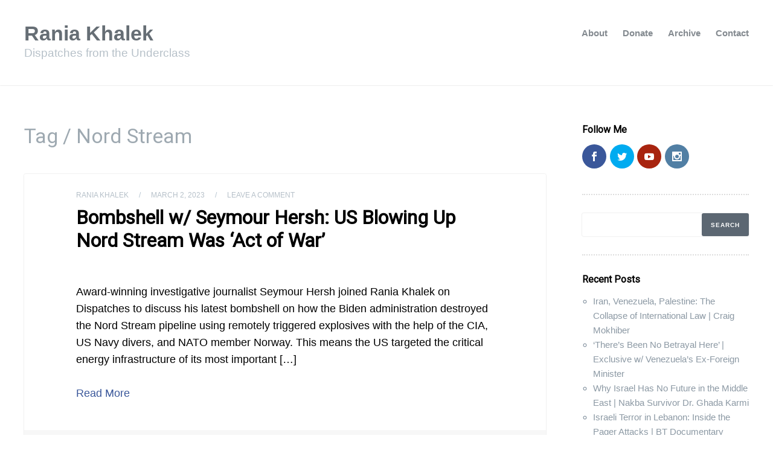

--- FILE ---
content_type: text/html; charset=UTF-8
request_url: https://raniakhalek.com/tag/nord-stream/
body_size: 8543
content:

<!DOCTYPE html>
<html lang="en-US">
<head>
	<meta charset="UTF-8" />
	<meta name="viewport" content="width=device-width, initial-scale=1.0" />
	<title>Nord Stream | Rania Khalek</title>
	<link rel="profile" href="https://gmpg.org/xfn/11" />
	<link rel="pingback" href="https://raniakhalek.com/xmlrpc.php" />

	<!--[if IE]>
		<link rel="stylesheet" type="text/css" href="https://raniakhalek.com/wp-content/themes/author/includes/styles/ie.css" media="screen"/>
	<![endif]-->

	<script>var et_site_url='https://raniakhalek.com';var et_post_id='0';function et_core_page_resource_fallback(a,b){"undefined"===typeof b&&(b=a.sheet.cssRules&&0===a.sheet.cssRules.length);b&&(a.onerror=null,a.onload=null,a.href?a.href=et_site_url+"/?et_core_page_resource="+a.id+et_post_id:a.src&&(a.src=et_site_url+"/?et_core_page_resource="+a.id+et_post_id))}
</script><meta name='robots' content='max-image-preview:large' />
<link rel='dns-prefetch' href='//fonts.googleapis.com' />
<link rel="alternate" type="application/rss+xml" title="Rania Khalek &raquo; Feed" href="https://raniakhalek.com/feed/" />
<link rel="alternate" type="application/rss+xml" title="Rania Khalek &raquo; Comments Feed" href="https://raniakhalek.com/comments/feed/" />
<link rel="alternate" type="application/rss+xml" title="Rania Khalek &raquo; Nord Stream Tag Feed" href="https://raniakhalek.com/tag/nord-stream/feed/" />
<script type="text/javascript">
/* <![CDATA[ */
window._wpemojiSettings = {"baseUrl":"https:\/\/s.w.org\/images\/core\/emoji\/15.0.3\/72x72\/","ext":".png","svgUrl":"https:\/\/s.w.org\/images\/core\/emoji\/15.0.3\/svg\/","svgExt":".svg","source":{"concatemoji":"https:\/\/raniakhalek.com\/wp-includes\/js\/wp-emoji-release.min.js?ver=575c917c7d6609d4bf2f2947bdfe6fce"}};
/*! This file is auto-generated */
!function(i,n){var o,s,e;function c(e){try{var t={supportTests:e,timestamp:(new Date).valueOf()};sessionStorage.setItem(o,JSON.stringify(t))}catch(e){}}function p(e,t,n){e.clearRect(0,0,e.canvas.width,e.canvas.height),e.fillText(t,0,0);var t=new Uint32Array(e.getImageData(0,0,e.canvas.width,e.canvas.height).data),r=(e.clearRect(0,0,e.canvas.width,e.canvas.height),e.fillText(n,0,0),new Uint32Array(e.getImageData(0,0,e.canvas.width,e.canvas.height).data));return t.every(function(e,t){return e===r[t]})}function u(e,t,n){switch(t){case"flag":return n(e,"\ud83c\udff3\ufe0f\u200d\u26a7\ufe0f","\ud83c\udff3\ufe0f\u200b\u26a7\ufe0f")?!1:!n(e,"\ud83c\uddfa\ud83c\uddf3","\ud83c\uddfa\u200b\ud83c\uddf3")&&!n(e,"\ud83c\udff4\udb40\udc67\udb40\udc62\udb40\udc65\udb40\udc6e\udb40\udc67\udb40\udc7f","\ud83c\udff4\u200b\udb40\udc67\u200b\udb40\udc62\u200b\udb40\udc65\u200b\udb40\udc6e\u200b\udb40\udc67\u200b\udb40\udc7f");case"emoji":return!n(e,"\ud83d\udc26\u200d\u2b1b","\ud83d\udc26\u200b\u2b1b")}return!1}function f(e,t,n){var r="undefined"!=typeof WorkerGlobalScope&&self instanceof WorkerGlobalScope?new OffscreenCanvas(300,150):i.createElement("canvas"),a=r.getContext("2d",{willReadFrequently:!0}),o=(a.textBaseline="top",a.font="600 32px Arial",{});return e.forEach(function(e){o[e]=t(a,e,n)}),o}function t(e){var t=i.createElement("script");t.src=e,t.defer=!0,i.head.appendChild(t)}"undefined"!=typeof Promise&&(o="wpEmojiSettingsSupports",s=["flag","emoji"],n.supports={everything:!0,everythingExceptFlag:!0},e=new Promise(function(e){i.addEventListener("DOMContentLoaded",e,{once:!0})}),new Promise(function(t){var n=function(){try{var e=JSON.parse(sessionStorage.getItem(o));if("object"==typeof e&&"number"==typeof e.timestamp&&(new Date).valueOf()<e.timestamp+604800&&"object"==typeof e.supportTests)return e.supportTests}catch(e){}return null}();if(!n){if("undefined"!=typeof Worker&&"undefined"!=typeof OffscreenCanvas&&"undefined"!=typeof URL&&URL.createObjectURL&&"undefined"!=typeof Blob)try{var e="postMessage("+f.toString()+"("+[JSON.stringify(s),u.toString(),p.toString()].join(",")+"));",r=new Blob([e],{type:"text/javascript"}),a=new Worker(URL.createObjectURL(r),{name:"wpTestEmojiSupports"});return void(a.onmessage=function(e){c(n=e.data),a.terminate(),t(n)})}catch(e){}c(n=f(s,u,p))}t(n)}).then(function(e){for(var t in e)n.supports[t]=e[t],n.supports.everything=n.supports.everything&&n.supports[t],"flag"!==t&&(n.supports.everythingExceptFlag=n.supports.everythingExceptFlag&&n.supports[t]);n.supports.everythingExceptFlag=n.supports.everythingExceptFlag&&!n.supports.flag,n.DOMReady=!1,n.readyCallback=function(){n.DOMReady=!0}}).then(function(){return e}).then(function(){var e;n.supports.everything||(n.readyCallback(),(e=n.source||{}).concatemoji?t(e.concatemoji):e.wpemoji&&e.twemoji&&(t(e.twemoji),t(e.wpemoji)))}))}((window,document),window._wpemojiSettings);
/* ]]> */
</script>
<style id='wp-emoji-styles-inline-css' type='text/css'>

	img.wp-smiley, img.emoji {
		display: inline !important;
		border: none !important;
		box-shadow: none !important;
		height: 1em !important;
		width: 1em !important;
		margin: 0 0.07em !important;
		vertical-align: -0.1em !important;
		background: none !important;
		padding: 0 !important;
	}
</style>
<link rel='stylesheet' id='wp-block-library-css' href='https://raniakhalek.com/wp-includes/css/dist/block-library/style.min.css?ver=575c917c7d6609d4bf2f2947bdfe6fce' type='text/css' media='all' />
<style id='classic-theme-styles-inline-css' type='text/css'>
/*! This file is auto-generated */
.wp-block-button__link{color:#fff;background-color:#32373c;border-radius:9999px;box-shadow:none;text-decoration:none;padding:calc(.667em + 2px) calc(1.333em + 2px);font-size:1.125em}.wp-block-file__button{background:#32373c;color:#fff;text-decoration:none}
</style>
<style id='global-styles-inline-css' type='text/css'>
:root{--wp--preset--aspect-ratio--square: 1;--wp--preset--aspect-ratio--4-3: 4/3;--wp--preset--aspect-ratio--3-4: 3/4;--wp--preset--aspect-ratio--3-2: 3/2;--wp--preset--aspect-ratio--2-3: 2/3;--wp--preset--aspect-ratio--16-9: 16/9;--wp--preset--aspect-ratio--9-16: 9/16;--wp--preset--color--black: #000000;--wp--preset--color--cyan-bluish-gray: #abb8c3;--wp--preset--color--white: #ffffff;--wp--preset--color--pale-pink: #f78da7;--wp--preset--color--vivid-red: #cf2e2e;--wp--preset--color--luminous-vivid-orange: #ff6900;--wp--preset--color--luminous-vivid-amber: #fcb900;--wp--preset--color--light-green-cyan: #7bdcb5;--wp--preset--color--vivid-green-cyan: #00d084;--wp--preset--color--pale-cyan-blue: #8ed1fc;--wp--preset--color--vivid-cyan-blue: #0693e3;--wp--preset--color--vivid-purple: #9b51e0;--wp--preset--gradient--vivid-cyan-blue-to-vivid-purple: linear-gradient(135deg,rgba(6,147,227,1) 0%,rgb(155,81,224) 100%);--wp--preset--gradient--light-green-cyan-to-vivid-green-cyan: linear-gradient(135deg,rgb(122,220,180) 0%,rgb(0,208,130) 100%);--wp--preset--gradient--luminous-vivid-amber-to-luminous-vivid-orange: linear-gradient(135deg,rgba(252,185,0,1) 0%,rgba(255,105,0,1) 100%);--wp--preset--gradient--luminous-vivid-orange-to-vivid-red: linear-gradient(135deg,rgba(255,105,0,1) 0%,rgb(207,46,46) 100%);--wp--preset--gradient--very-light-gray-to-cyan-bluish-gray: linear-gradient(135deg,rgb(238,238,238) 0%,rgb(169,184,195) 100%);--wp--preset--gradient--cool-to-warm-spectrum: linear-gradient(135deg,rgb(74,234,220) 0%,rgb(151,120,209) 20%,rgb(207,42,186) 40%,rgb(238,44,130) 60%,rgb(251,105,98) 80%,rgb(254,248,76) 100%);--wp--preset--gradient--blush-light-purple: linear-gradient(135deg,rgb(255,206,236) 0%,rgb(152,150,240) 100%);--wp--preset--gradient--blush-bordeaux: linear-gradient(135deg,rgb(254,205,165) 0%,rgb(254,45,45) 50%,rgb(107,0,62) 100%);--wp--preset--gradient--luminous-dusk: linear-gradient(135deg,rgb(255,203,112) 0%,rgb(199,81,192) 50%,rgb(65,88,208) 100%);--wp--preset--gradient--pale-ocean: linear-gradient(135deg,rgb(255,245,203) 0%,rgb(182,227,212) 50%,rgb(51,167,181) 100%);--wp--preset--gradient--electric-grass: linear-gradient(135deg,rgb(202,248,128) 0%,rgb(113,206,126) 100%);--wp--preset--gradient--midnight: linear-gradient(135deg,rgb(2,3,129) 0%,rgb(40,116,252) 100%);--wp--preset--font-size--small: 13px;--wp--preset--font-size--medium: 20px;--wp--preset--font-size--large: 36px;--wp--preset--font-size--x-large: 42px;--wp--preset--spacing--20: 0.44rem;--wp--preset--spacing--30: 0.67rem;--wp--preset--spacing--40: 1rem;--wp--preset--spacing--50: 1.5rem;--wp--preset--spacing--60: 2.25rem;--wp--preset--spacing--70: 3.38rem;--wp--preset--spacing--80: 5.06rem;--wp--preset--shadow--natural: 6px 6px 9px rgba(0, 0, 0, 0.2);--wp--preset--shadow--deep: 12px 12px 50px rgba(0, 0, 0, 0.4);--wp--preset--shadow--sharp: 6px 6px 0px rgba(0, 0, 0, 0.2);--wp--preset--shadow--outlined: 6px 6px 0px -3px rgba(255, 255, 255, 1), 6px 6px rgba(0, 0, 0, 1);--wp--preset--shadow--crisp: 6px 6px 0px rgba(0, 0, 0, 1);}:where(.is-layout-flex){gap: 0.5em;}:where(.is-layout-grid){gap: 0.5em;}body .is-layout-flex{display: flex;}.is-layout-flex{flex-wrap: wrap;align-items: center;}.is-layout-flex > :is(*, div){margin: 0;}body .is-layout-grid{display: grid;}.is-layout-grid > :is(*, div){margin: 0;}:where(.wp-block-columns.is-layout-flex){gap: 2em;}:where(.wp-block-columns.is-layout-grid){gap: 2em;}:where(.wp-block-post-template.is-layout-flex){gap: 1.25em;}:where(.wp-block-post-template.is-layout-grid){gap: 1.25em;}.has-black-color{color: var(--wp--preset--color--black) !important;}.has-cyan-bluish-gray-color{color: var(--wp--preset--color--cyan-bluish-gray) !important;}.has-white-color{color: var(--wp--preset--color--white) !important;}.has-pale-pink-color{color: var(--wp--preset--color--pale-pink) !important;}.has-vivid-red-color{color: var(--wp--preset--color--vivid-red) !important;}.has-luminous-vivid-orange-color{color: var(--wp--preset--color--luminous-vivid-orange) !important;}.has-luminous-vivid-amber-color{color: var(--wp--preset--color--luminous-vivid-amber) !important;}.has-light-green-cyan-color{color: var(--wp--preset--color--light-green-cyan) !important;}.has-vivid-green-cyan-color{color: var(--wp--preset--color--vivid-green-cyan) !important;}.has-pale-cyan-blue-color{color: var(--wp--preset--color--pale-cyan-blue) !important;}.has-vivid-cyan-blue-color{color: var(--wp--preset--color--vivid-cyan-blue) !important;}.has-vivid-purple-color{color: var(--wp--preset--color--vivid-purple) !important;}.has-black-background-color{background-color: var(--wp--preset--color--black) !important;}.has-cyan-bluish-gray-background-color{background-color: var(--wp--preset--color--cyan-bluish-gray) !important;}.has-white-background-color{background-color: var(--wp--preset--color--white) !important;}.has-pale-pink-background-color{background-color: var(--wp--preset--color--pale-pink) !important;}.has-vivid-red-background-color{background-color: var(--wp--preset--color--vivid-red) !important;}.has-luminous-vivid-orange-background-color{background-color: var(--wp--preset--color--luminous-vivid-orange) !important;}.has-luminous-vivid-amber-background-color{background-color: var(--wp--preset--color--luminous-vivid-amber) !important;}.has-light-green-cyan-background-color{background-color: var(--wp--preset--color--light-green-cyan) !important;}.has-vivid-green-cyan-background-color{background-color: var(--wp--preset--color--vivid-green-cyan) !important;}.has-pale-cyan-blue-background-color{background-color: var(--wp--preset--color--pale-cyan-blue) !important;}.has-vivid-cyan-blue-background-color{background-color: var(--wp--preset--color--vivid-cyan-blue) !important;}.has-vivid-purple-background-color{background-color: var(--wp--preset--color--vivid-purple) !important;}.has-black-border-color{border-color: var(--wp--preset--color--black) !important;}.has-cyan-bluish-gray-border-color{border-color: var(--wp--preset--color--cyan-bluish-gray) !important;}.has-white-border-color{border-color: var(--wp--preset--color--white) !important;}.has-pale-pink-border-color{border-color: var(--wp--preset--color--pale-pink) !important;}.has-vivid-red-border-color{border-color: var(--wp--preset--color--vivid-red) !important;}.has-luminous-vivid-orange-border-color{border-color: var(--wp--preset--color--luminous-vivid-orange) !important;}.has-luminous-vivid-amber-border-color{border-color: var(--wp--preset--color--luminous-vivid-amber) !important;}.has-light-green-cyan-border-color{border-color: var(--wp--preset--color--light-green-cyan) !important;}.has-vivid-green-cyan-border-color{border-color: var(--wp--preset--color--vivid-green-cyan) !important;}.has-pale-cyan-blue-border-color{border-color: var(--wp--preset--color--pale-cyan-blue) !important;}.has-vivid-cyan-blue-border-color{border-color: var(--wp--preset--color--vivid-cyan-blue) !important;}.has-vivid-purple-border-color{border-color: var(--wp--preset--color--vivid-purple) !important;}.has-vivid-cyan-blue-to-vivid-purple-gradient-background{background: var(--wp--preset--gradient--vivid-cyan-blue-to-vivid-purple) !important;}.has-light-green-cyan-to-vivid-green-cyan-gradient-background{background: var(--wp--preset--gradient--light-green-cyan-to-vivid-green-cyan) !important;}.has-luminous-vivid-amber-to-luminous-vivid-orange-gradient-background{background: var(--wp--preset--gradient--luminous-vivid-amber-to-luminous-vivid-orange) !important;}.has-luminous-vivid-orange-to-vivid-red-gradient-background{background: var(--wp--preset--gradient--luminous-vivid-orange-to-vivid-red) !important;}.has-very-light-gray-to-cyan-bluish-gray-gradient-background{background: var(--wp--preset--gradient--very-light-gray-to-cyan-bluish-gray) !important;}.has-cool-to-warm-spectrum-gradient-background{background: var(--wp--preset--gradient--cool-to-warm-spectrum) !important;}.has-blush-light-purple-gradient-background{background: var(--wp--preset--gradient--blush-light-purple) !important;}.has-blush-bordeaux-gradient-background{background: var(--wp--preset--gradient--blush-bordeaux) !important;}.has-luminous-dusk-gradient-background{background: var(--wp--preset--gradient--luminous-dusk) !important;}.has-pale-ocean-gradient-background{background: var(--wp--preset--gradient--pale-ocean) !important;}.has-electric-grass-gradient-background{background: var(--wp--preset--gradient--electric-grass) !important;}.has-midnight-gradient-background{background: var(--wp--preset--gradient--midnight) !important;}.has-small-font-size{font-size: var(--wp--preset--font-size--small) !important;}.has-medium-font-size{font-size: var(--wp--preset--font-size--medium) !important;}.has-large-font-size{font-size: var(--wp--preset--font-size--large) !important;}.has-x-large-font-size{font-size: var(--wp--preset--font-size--x-large) !important;}
:where(.wp-block-post-template.is-layout-flex){gap: 1.25em;}:where(.wp-block-post-template.is-layout-grid){gap: 1.25em;}
:where(.wp-block-columns.is-layout-flex){gap: 2em;}:where(.wp-block-columns.is-layout-grid){gap: 2em;}
:root :where(.wp-block-pullquote){font-size: 1.5em;line-height: 1.6;}
</style>
<link rel='stylesheet' id='arraysocial_style-css' href='https://raniakhalek.com/wp-content/plugins/array-toolkit/includes/css/social-style.css?ver=1.0.0' type='text/css' media='all' />
<link rel='stylesheet' id='arraysocial_icon_style-css' href='https://raniakhalek.com/wp-content/plugins/array-toolkit/includes/css/social-icons.css?ver=1.0.0' type='text/css' media='all' />
<link rel='stylesheet' id='arraysocial_icon_font-css' href='https://raniakhalek.com/wp-content/plugins/array-toolkit/includes/css/fonts/fontello/array.css?ver=1.0.0' type='text/css' media='all' />
<link rel='stylesheet' id='et_monarch-css-css' href='https://raniakhalek.com/wp-content/plugins/monarch/css/style.css?ver=1.4.14' type='text/css' media='all' />
<link rel='stylesheet' id='et-gf-open-sans-css' href='https://fonts.googleapis.com/css?family=Open+Sans:400,700' type='text/css' media='all' />
<link rel='stylesheet' id='chld_thm_cfg_parent-css' href='https://raniakhalek.com/wp-content/themes/author/style.css?ver=575c917c7d6609d4bf2f2947bdfe6fce' type='text/css' media='all' />
<link rel='stylesheet' id='author-style-css' href='https://raniakhalek.com/wp-content/themes/raniatheme/style.css?ver=4.1.3.1483941170' type='text/css' media='all' />
<link rel='stylesheet' id='media-queries-css-css' href='https://raniakhalek.com/wp-content/themes/author/media-queries.css?ver=4.1.3.1483941170' type='text/css' media='screen' />
<link rel='stylesheet' id='author-fontawesome-css-css' href='https://raniakhalek.com/wp-content/themes/author/includes/fonts/fontawesome/font-awesome.min.css?ver=4.0.3' type='text/css' media='screen' />
<link rel='stylesheet' id='author-flexslider-css-css' href='https://raniakhalek.com/wp-content/themes/author/includes/js/flexslider/flexslider.css?ver=2.2.0' type='text/css' media='screen' />
<link rel='stylesheet' id='google-roboto-css' href='//fonts.googleapis.com/css?family=Roboto%3A300%2C400&#038;subset=latin%2Clatin-ext' type='text/css' media='all' />
<script type="text/javascript" src="https://raniakhalek.com/wp-includes/js/jquery/jquery.min.js?ver=3.7.1" id="jquery-core-js"></script>
<script type="text/javascript" src="https://raniakhalek.com/wp-includes/js/jquery/jquery-migrate.min.js?ver=3.4.1" id="jquery-migrate-js"></script>
<link rel="https://api.w.org/" href="https://raniakhalek.com/wp-json/" /><link rel="alternate" title="JSON" type="application/json" href="https://raniakhalek.com/wp-json/wp/v2/tags/4083" /><link rel="EditURI" type="application/rsd+xml" title="RSD" href="https://raniakhalek.com/xmlrpc.php?rsd" />
<script type="text/javascript">
(function(url){
	if(/(?:Chrome\/26\.0\.1410\.63 Safari\/537\.31|WordfenceTestMonBot)/.test(navigator.userAgent)){ return; }
	var addEvent = function(evt, handler) {
		if (window.addEventListener) {
			document.addEventListener(evt, handler, false);
		} else if (window.attachEvent) {
			document.attachEvent('on' + evt, handler);
		}
	};
	var removeEvent = function(evt, handler) {
		if (window.removeEventListener) {
			document.removeEventListener(evt, handler, false);
		} else if (window.detachEvent) {
			document.detachEvent('on' + evt, handler);
		}
	};
	var evts = 'contextmenu dblclick drag dragend dragenter dragleave dragover dragstart drop keydown keypress keyup mousedown mousemove mouseout mouseover mouseup mousewheel scroll'.split(' ');
	var logHuman = function() {
		if (window.wfLogHumanRan) { return; }
		window.wfLogHumanRan = true;
		var wfscr = document.createElement('script');
		wfscr.type = 'text/javascript';
		wfscr.async = true;
		wfscr.src = url + '&r=' + Math.random();
		(document.getElementsByTagName('head')[0]||document.getElementsByTagName('body')[0]).appendChild(wfscr);
		for (var i = 0; i < evts.length; i++) {
			removeEvent(evts[i], logHuman);
		}
	};
	for (var i = 0; i < evts.length; i++) {
		addEvent(evts[i], logHuman);
	}
})('//raniakhalek.com/?wordfence_lh=1&hid=9CCD6162E3C3ACB938CF2D7EFD0D8621');
</script><style type="text/css" id="et-social-custom-css">
				 
			</style><link rel="preload" href="https://raniakhalek.com/wp-content/plugins/monarch/core/admin/fonts/modules.ttf" as="font" crossorigin="anonymous">	<style type="text/css">
		.post-content a {
			color: #343e47;
		}

		.ribbon {
			border-color: #343e47 #343e47 white;
		}

			</style>
    <style type="text/css">.recentcomments a{display:inline !important;padding:0 !important;margin:0 !important;}</style></head>

<body data-rsssl=1 class="archive tag tag-nord-stream tag-4083 et_monarch">

	<div id="wrapper" class="clearfix">

		<div id="main" class="clearfix">
			<div class="header-wrapper clearfix">
				<div class="header-inside clearfix">
					<a class="menu-toggle" href="#"><i class="fa fa-bars"></i></a>
					<!-- load the logo -->
											<div class="logo-default">
							<div class="logo-text">
								<a href="https://raniakhalek.com/" title="Rania Khalek" rel="home">Rania Khalek</a>
								<span>Dispatches from the Underclass</span>
							</div>
						</div>
					
										<div class="top-bar">
						<div class="menu-wrap">
							<div class="menu-primary-container"><ul id="menu-primary" class="main-nav clearfix"><li id="menu-item-4674" class="menu-item menu-item-type-post_type menu-item-object-page menu-item-4674"><a href="https://raniakhalek.com/about-2/">About</a></li>
<li id="menu-item-4677" class="menu-item menu-item-type-post_type menu-item-object-page menu-item-4677"><a href="https://raniakhalek.com/about/">Donate</a></li>
<li id="menu-item-4691" class="menu-item menu-item-type-post_type menu-item-object-page menu-item-4691"><a href="https://raniakhalek.com/archive/">Archive</a></li>
<li id="menu-item-4694" class="menu-item menu-item-type-post_type menu-item-object-page menu-item-4694"><a href="https://raniakhalek.com/contact/">Contact</a></li>
</ul></div>						</div>
					</div><!-- top bar -->
									</div><!-- header inside -->
			</div><!-- header wrapper -->

			<!-- secondary menu -->
			
		<div id="content-wrap" class="clearfix">
			<!-- excerpt slider -->
			
<!-- excerpt scroller -->

			<div id="content">
				<!-- post navigation -->
				
	<div class="sub-title">
		<h1>
		Tag / Nord Stream		</h1>
	</div>

				<div class="post-wrap">
					<!-- load the posts -->
					
						<div class="post post-6049 type-post status-publish format-standard hentry category-breakthrough-news category-war tag-breakthrough-news tag-nord-stream tag-rania-khalek-dispatches tag-russia tag-seymour-hersh tag-ukraine">
							<div class="box">

								
								<!-- load the video -->
								
									<!-- load the featured image -->
									
								
								<div class="frame">
									<div class="title-wrap">
																					<div class="title-meta">
												<a href="https://raniakhalek.com/author/raniakhalek/" title="Posts by Rania Khalek" rel="author">Rania Khalek</a>												<span class="sep">/</span>
												<a href="https://raniakhalek.com/bombshell-w-seymour-hersh-us-blowing-up-nord-stream-was-act-of-war/">March 2, 2023</a>
												<span class="sep">/</span>
												<a href="https://raniakhalek.com/bombshell-w-seymour-hersh-us-blowing-up-nord-stream-was-act-of-war/#respond">Leave a comment</a>											</div><!-- title meta -->
										
										<h2 class="entry-title"><a href="https://raniakhalek.com/bombshell-w-seymour-hersh-us-blowing-up-nord-stream-was-act-of-war/" title="Bombshell w/ Seymour Hersh: US Blowing Up Nord Stream Was ‘Act of War’" rel="bookmark">Bombshell w/ Seymour Hersh: US Blowing Up Nord Stream Was ‘Act of War’</a></h2>
									</div><!-- title wrap -->

									<div class="post-content">
																					<p>Award-winning investigative journalist Seymour Hersh joined Rania Khalek on Dispatches to discuss his latest bombshell on how the Biden administration destroyed the Nord Stream pipeline using remotely triggered explosives with the help of the CIA, US Navy divers, and NATO member Norway. This means the US targeted the critical energy infrastructure of its most important [&hellip;]</p>
											<p><a href="https://raniakhalek.com/bombshell-w-seymour-hersh-us-blowing-up-nord-stream-was-act-of-war/">Read More</a></p>
																			</div><!-- post content -->
								</div><!-- frame -->

								<!-- post meta -->
								

	<div class="bar">
		<div class="bar-frame clearfix">
			<div class="share">
				<!-- google plus -->
				<a class="share-google" href="https://plus.google.com/share?url=https://raniakhalek.com/bombshell-w-seymour-hersh-us-blowing-up-nord-stream-was-act-of-war/" onclick="window.open('https://plus.google.com/share?url=https://raniakhalek.com/bombshell-w-seymour-hersh-us-blowing-up-nord-stream-was-act-of-war/','gplusshare','width=450,height=300,left='+(screen.availWidth/2-375)+',top='+(screen.availHeight/2-150)+'');return false;"><i class="fa fa-google-plus-square"></i></a>

				<!-- facebook -->
				<a class="share-facebook" onclick="window.open('http://www.facebook.com/share.php?u=https://raniakhalek.com/bombshell-w-seymour-hersh-us-blowing-up-nord-stream-was-act-of-war/','facebook','width=450,height=300,left='+(screen.availWidth/2-375)+',top='+(screen.availHeight/2-150)+'');return false;" href="http://www.facebook.com/share.php?u=https://raniakhalek.com/bombshell-w-seymour-hersh-us-blowing-up-nord-stream-was-act-of-war/" title="Bombshell w/ Seymour Hersh: US Blowing Up Nord Stream Was ‘Act of War’"  target="blank"><i class="fa fa-facebook-square"></i></a>

				<!-- twitter -->
				<a class="share-twitter" onclick="window.open('http://twitter.com/home?status=Bombshell w/ Seymour Hersh: US Blowing Up Nord Stream Was ‘Act of War’ - https://raniakhalek.com/bombshell-w-seymour-hersh-us-blowing-up-nord-stream-was-act-of-war/','twitter','width=450,height=300,left='+(screen.availWidth/2-375)+',top='+(screen.availHeight/2-150)+'');return false;" href="http://twitter.com/home?status=Bombshell w/ Seymour Hersh: US Blowing Up Nord Stream Was ‘Act of War’ - https://raniakhalek.com/bombshell-w-seymour-hersh-us-blowing-up-nord-stream-was-act-of-war/" title="Bombshell w/ Seymour Hersh: US Blowing Up Nord Stream Was ‘Act of War’" target="blank"><i class="fa fa-twitter-square"></i></a>
			</div><!-- share -->

							<div class="bar-categories">
											<div class="categories">
							<i class="fa fa-list-ul"></i>
							<a href="https://raniakhalek.com/category/breakthrough-news/" rel="category tag">Breakthrough News</a>, <a href="https://raniakhalek.com/category/war/" rel="category tag">War</a>						</div>
					
				  	<div class="tags">
				  		<i class="fa fa-tag"></i>
				  		<a href="https://raniakhalek.com/tag/breakthrough-news/" rel="tag">Breakthrough News</a>, <a href="https://raniakhalek.com/tag/nord-stream/" rel="tag">Nord Stream</a>, <a href="https://raniakhalek.com/tag/rania-khalek-dispatches/" rel="tag">rania khalek dispatches</a>, <a href="https://raniakhalek.com/tag/russia/" rel="tag">Russia</a>, <a href="https://raniakhalek.com/tag/seymour-hersh/" rel="tag">Seymour Hersh</a>, <a href="https://raniakhalek.com/tag/ukraine/" rel="tag">Ukraine</a>
				  	</div>			  	</div><!-- bar categories -->
		  			</div><!-- bar frame -->
	</div><!-- bar -->							</div><!-- box -->
						</div><!-- post-->

									</div><!-- post wrap -->

				<!-- post navigation -->
				
<!-- next and previous posts -->

<!-- post navigation -->

							<!-- end posts -->

			<!-- comments -->
					</div><!--content-->

		<!-- load the sidebar -->
		
				<div id="sidebar">
					<!-- load sidebar widgets -->
					<div id="monarchwidget-2" class="widget widget_monarchwidget"><h2 class="widgettitle">Follow Me</h2>
<div class="et_social_networks et_social_autowidth et_social_slide et_social_circle et_social_top et_social_mobile_on et_social_outer_dark widget_monarchwidget">
					
					
					<ul class="et_social_icons_container"><li class="et_social_facebook">
						<a href="https://www.facebook.com/RaniaKhalek1/" class="et_social_follow" data-social_name="facebook" data-social_type="follow" data-post_id="0" target="_blank">
							<i class="et_social_icon et_social_icon_facebook"></i>
							
							<span class="et_social_overlay"></span>
						</a>
					</li><li class="et_social_twitter">
						<a href="https://twitter.com/RaniaKhalek" class="et_social_follow" data-social_name="twitter" data-social_type="follow" data-post_id="0" target="_blank">
							<i class="et_social_icon et_social_icon_twitter"></i>
							
							<span class="et_social_overlay"></span>
						</a>
					</li><li class="et_social_youtube">
						<a href="https://www.youtube.com/user/RaniaKhalek/videos" class="et_social_follow" data-social_name="youtube" data-social_type="follow" data-post_id="0" target="_blank">
							<i class="et_social_icon et_social_icon_youtube"></i>
							
							<span class="et_social_overlay"></span>
						</a>
					</li><li class="et_social_instagram">
						<a href="https://www.instagram.com/raniakhalek/?hl=en" class="et_social_follow" data-social_name="instagram" data-social_type="follow" data-post_id="0" target="_blank">
							<i class="et_social_icon et_social_icon_instagram"></i>
							
							<span class="et_social_overlay"></span>
						</a>
					</li></ul>
				</div></div><div id="search-2" class="widget widget_search">	
	<form method="get" id="searchform" action="https://raniakhalek.com/" role="search">
		<label for="s" class="assistive-text">Search</label>
		<input type="text" class="field" name="s" value="" id="s" />
		<input type="submit" class="submit" name="submit" id="searchsubmit" value="Search" />
	</form></div>
		<div id="recent-posts-2" class="widget widget_recent_entries">
		<h2 class="widgettitle">Recent Posts</h2>

		<ul>
											<li>
					<a href="https://raniakhalek.com/iran-venezuela-palestine-the-collapse-of-international-law-craig-mokhiber/">Iran, Venezuela, Palestine: The Collapse of International Law | Craig Mokhiber</a>
									</li>
											<li>
					<a href="https://raniakhalek.com/theres-been-no-betrayal-here-exclusive-w-venezuelas-ex-foreign-minister/">‘There’s Been No Betrayal Here’ | Exclusive w/ Venezuela’s Ex-Foreign Minister</a>
									</li>
											<li>
					<a href="https://raniakhalek.com/why-israel-has-no-future-in-the-middle-east-nakba-survivor-dr-ghada-karmi/">Why Israel Has No Future in the Middle East | Nakba Survivor Dr. Ghada Karmi</a>
									</li>
											<li>
					<a href="https://raniakhalek.com/israeli-terror-in-lebanon-inside-the-pager-attacks-bt-documentary-exclusive/">Israeli Terror in Lebanon: Inside the Pager Attacks | BT Documentary Exclusive</a>
									</li>
											<li>
					<a href="https://raniakhalek.com/game-of-thrones-star-celebs-silent-on-gaza-are-cowards/">Game of Thrones Star: Celebs Silent on Gaza are ‘Cowards’</a>
									</li>
					</ul>

		</div><div id="recent-comments-2" class="widget widget_recent_comments"><h2 class="widgettitle">Recent Comments</h2>
<ul id="recentcomments"><li class="recentcomments"><span class="comment-author-link"><a href="http://n/a" class="url" rel="ugc external nofollow">Joseph T. Dappa</a></span> on <a href="https://raniakhalek.com/how-china-lifted-850-million-people-out-of-extreme-poverty-w-tings-chak/#comment-59033">How China Lifted 850 Million People Out of Extreme Poverty, w/ Tings Chak</a></li><li class="recentcomments"><span class="comment-author-link">DDD</span> on <a href="https://raniakhalek.com/crisis-in-ethiopia-what-the-media-isnt-telling-you-about-the-war-in-tigray/#comment-59010">Crisis In Ethiopia: What the Media Isn&#8217;t Telling You About the War In Tigray</a></li><li class="recentcomments"><span class="comment-author-link">Tyrell</span> on <a href="https://raniakhalek.com/crisis-in-ethiopia-what-the-media-isnt-telling-you-about-the-war-in-tigray/#comment-59001">Crisis In Ethiopia: What the Media Isn&#8217;t Telling You About the War In Tigray</a></li><li class="recentcomments"><span class="comment-author-link">sven</span> on <a href="https://raniakhalek.com/gideon-levy-makes-sense-of-the-violence-consuming-israel-palestine/#comment-58937">Gideon Levy makes sense of the violence consuming Israel-Palestine</a></li><li class="recentcomments"><span class="comment-author-link">Campbell</span> on <a href="https://raniakhalek.com/discussing-the-failed-impeachment-soap-opera-with-anya-parampil/#comment-55707">Discussing the failed impeachment soap opera with Anya Parampil</a></li></ul></div>				</div><!--sidebar-->
	</div><!-- content wrap -->

	<!-- load footer -->
	
			<div id="footer" class="clearfix">
				<div class="footer-inside">
					<div class="footer-copy">
						<div class="menu-footer-wrapper">
													</div>

						<p class="copyright">&copy; 2026 <a href="https://raniakhalek.com/" rel="home">Rania Khalek</a> | Dispatches from the Underclass</p>
					</div>

					<div class="social-icons">
											</div>
				</div><!-- footer-inside -->
			</div><!--footer-->
		</div><!-- main -->
	</div><!-- wrapper -->

	<script type="text/javascript" src="https://raniakhalek.com/wp-content/plugins/monarch/js/idle-timer.min.js?ver=1.4.14" id="et_monarch-idle-js"></script>
<script type="text/javascript" id="et_monarch-custom-js-js-extra">
/* <![CDATA[ */
var monarchSettings = {"ajaxurl":"https:\/\/raniakhalek.com\/wp-admin\/admin-ajax.php","pageurl":"","stats_nonce":"2db71f748f","share_counts":"324bcda3fe","follow_counts":"a9651700cb","total_counts":"77470d27b2","media_single":"0ee2f17fba","media_total":"b494124c44","generate_all_window_nonce":"44657e0693","no_img_message":"No images available for sharing on this page"};
/* ]]> */
</script>
<script type="text/javascript" src="https://raniakhalek.com/wp-content/plugins/monarch/js/custom.js?ver=1.4.14" id="et_monarch-custom-js-js"></script>
<script type="text/javascript" src="https://raniakhalek.com/wp-content/themes/author/includes/js/custom/custom.js?ver=4.1.3.1483941170" id="author-custom-js-js"></script>
<script type="text/javascript" src="https://raniakhalek.com/wp-content/themes/author/includes/js/fitvid/jquery.fitvids.js?ver=1.0.3" id="author-fitvids-js-js"></script>
<script type="text/javascript" src="https://raniakhalek.com/wp-content/themes/author/includes/js/flexslider/jquery.flexslider.js?ver=2.2.0" id="author-flexslider-js-js"></script>
<script type="text/javascript" src="https://raniakhalek.com/wp-content/themes/author/includes/js/html5/html5shiv.js?ver=3.7.0" id="author-htmlshiv-js-js"></script>
<script type="text/javascript" src="https://raniakhalek.com/wp-content/plugins/monarch/core/admin/js/common.js?ver=4.9.3" id="et-core-common-js"></script>

</body>
</html>


--- FILE ---
content_type: text/css
request_url: https://raniakhalek.com/wp-content/themes/raniatheme/style.css?ver=4.1.3.1483941170
body_size: 593
content:
/*
Theme Name: Author Child 02
Theme URI: https://arraythemes.com/themes/author-wordpress-theme/
Template: author
Author: Array
Author URI: https://arraythemes.com
Description: Author was crafted to give your audience a rich and comfortable reading and browsing experience. By removing common distractions and using a minimal, focused design, users can focus solely on what's important – your content.
Tags: blue,gray,light,white,two-columns,right-sidebar,fluid-layout,custom-background,custom-menu,editor-style,featured-images,sticky-post,theme-options,translation-ready
Version: 4.1.3.1483941170
Updated: 2017-01-09 05:52:50

*/

.entry-title {
	font-size:32px;
	font-weight: bold;
}

.logo-text span{
	display: block;
	font-size: 19px;
}

.logo-text a{
	font-weight: bold;
}

body {
	background-color: white;
}

h1, h2, h3, h4, h5, h2, .entry-title a, .entry-title{
	color: black;
}

p {
	color: black;
}

#content .entry-title a {
    color: black !important;
}

.title-wrap {
	background-color: white;
}

#content .post-content a {
color:#3A579A !important;
}